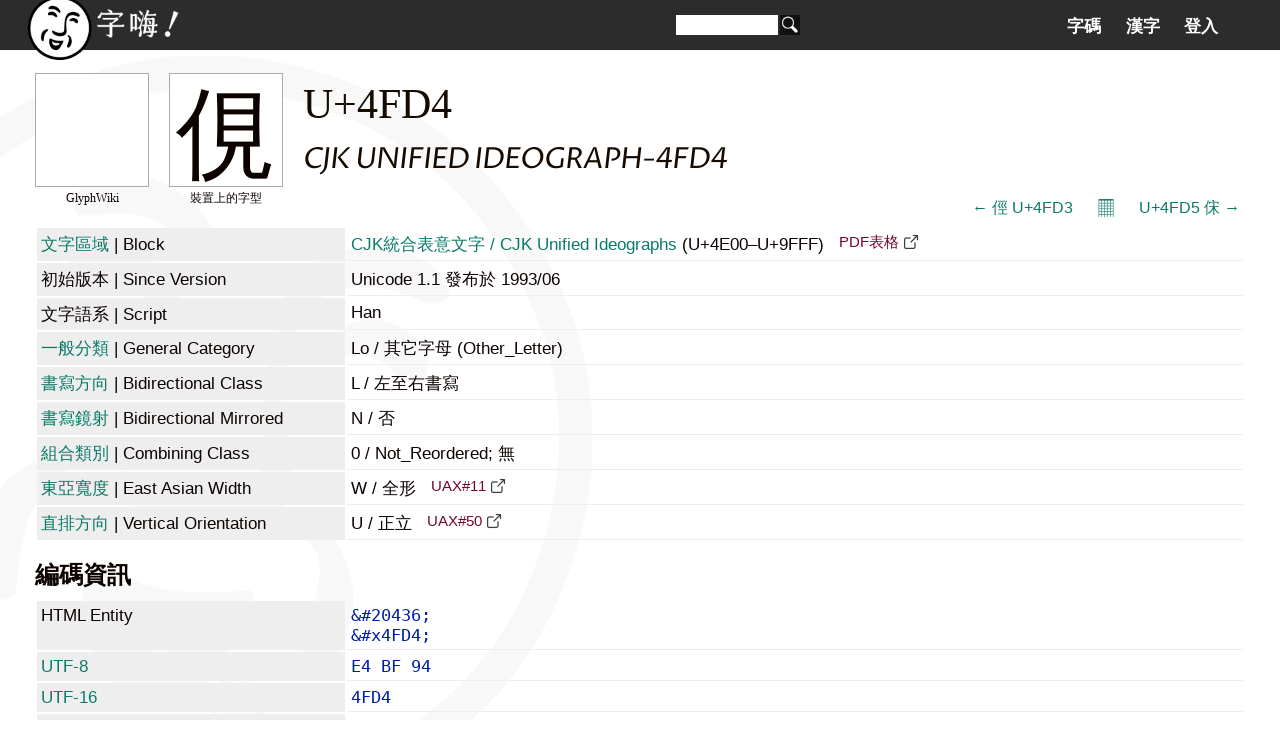

--- FILE ---
content_type: text/html; charset=utf-8
request_url: https://zi-hi.com/sp/uni/4FD4
body_size: 15017
content:
<!DOCTYPE html>
<html xmlns="http://www.w3.org/1999/xhtml" xml:lang="zh-tw" lang="zh-tw">
<head>
<title>U+4FD4 - 字嗨！</title>
<meta charset="utf-8">
<link rel="shortcut icon" type="image/png" sizes="96x96" href="/pics/fav/favicon-96x96.png"/>
<link rel="shortcut icon" type="image/x-icon" href="/favicon.ico"/>
<link rel="preconnect" href="https://fonts.googleapis.com">
<link rel="preconnect" href="https://fonts.gstatic.com" crossorigin>
<link href="https://fonts.googleapis.com/css2?family=Huninn&family=Iansui&display=swap" rel="stylesheet">
<meta name="theme-color" content="#2c2c2c">
<meta name="viewport" content="width=device-width, initial-scale=1.0, user-scalable=no">
<link rel="stylesheet" href="/wiki.css?1768882006" type="text/css" media="all" charset="utf-8"></link>
</head>
<script>
// init web fonts
var _jf = [];
</script>

<body lang="zh-tw" class="uni char">
<div id="head"><div id="header">
	<a id="homelink" href="https://zi-hi.com"></a>
	<form action="/Search" method="get" id="search">
		<input name="q" size="15" value="" /><button></button>
	</form>
	<span id="menubutt"></span><div id="tab"><ul><li class="tab"><a href="/sp/uni/">字碼</a></li><li class="tab"><a href="/sp/uni/CJKSeeker">漢字</a></li><li class="tab"><a href="/User">登入</a></li></ul></div></div>
</div></div>
<div id="main">

<link rel="preconnect" href="https://fonts.gstatic.com"><link href="https://fonts.googleapis.com/css2?family=Proza+Libre:ital,wght@1,400&display=swap" rel="stylesheet">


<div id="sample" class="sq" style="background-image: url('https://glyphwiki.org/glyph/u4fd4.svg')"><span class="legend" id="sampletag">GlyphWiki</span></div>
<div id="char" class="sq">&#20436;<span class="legend">裝置上的字型</span></div>
<h1>U+4FD4</h1>
<h2>CJK UNIFIED IDEOGRAPH-4FD4</h2>
<div class="navi"><a class="prev" href="./4FD3">← &#20435; U+4FD3</a><a class="codemap" href="./Codemap:4C00">𝄜</a><a class="next" href="./4FD5">U+4FD5 &#20437; →</a></div>
<table class="info">
<tr><th><a href="./Blocks">文字區域</a><span class="o"> | Block</span></th><td><a href="./Block:4E00">CJK統合表意文字 / CJK Unified Ideographs</a> (U+4E00&ndash;U+9FFF)
						<a href="https://unicode.org/charts/PDF/U4E00.pdf" class="outlink" target="_blank">PDF表格</a></td></tr>
<tr><th><!--a href="./Versions"-->初始版本<!--/a--><span class="o"> | Since Version</span></th><td>Unicode 1.1 發布於 1993/06</td></tr>
<tr><th><!--a href="./Scripts"-->文字語系<!--/a--><span class="o"> | Script</span></th><td>Han</td></tr>
<tr><th><a href="/%E4%B8%80%E8%88%AC%E5%88%86%E9%A1%9E">一般分類</a><span class="o"> | General Category</span></th><td>Lo / 其它字母 (Other_Letter)</td></tr>
<tr><th><a href="/%E6%9B%B8%E5%AF%AB%E6%96%B9%E5%90%91">書寫方向</a><span class="o"> | Bidirectional Class</span></th><td>L / 
			左至右書寫</td></tr>
<tr><th><a href="/%E6%9B%B8%E5%AF%AB%E6%96%B9%E5%90%91">書寫鏡射</a><span class="o"> | Bidirectional Mirrored</span></th><td>N / 否</td></tr>
<tr><th><a href="/Unicode%E7%AD%89%E5%83%B9%E6%80%A7#CCC">組合類別</a><span class="o"> | Combining Class</span></th><td>0 / Not_Reordered; 無</td></tr>
<tr><th><a href="/%E6%9D%B1%E4%BA%9E%E5%AF%AC%E5%BA%A6">東亞寬度</a><span class="o"> | East Asian Width</span></th><td>W / 全形			<a href="https://www.unicode.org/reports/tr11/" class="outlink" target="_blank">UAX#11</a></td></tr>
<tr><th><a href="/%E7%9B%B4%E6%8E%92%E6%96%87%E5%AD%97%E6%96%B9%E5%90%91">直排方向</a><span class="o"> | Vertical Orientation</span></th><td>U / 正立			<a href="https://www.unicode.org/reports/tr50/" class="outlink" target="_blank">UAX#50</a></td></tr>
</table>

<h3>編碼資訊</h3>
<table class="info">
<tr><th>HTML Entity</th><td><code>&amp;#20436;</code><code>&amp;#x4FD4;</code></td></tr>
<tr><th><a href="/UTF-8">UTF-8</a></th><td><code>E4 BF 94</code></code></td></tr>
<tr><th><a href="/UTF-16">UTF-16</a></th><td><code>4FD4</code></td></tr>
<tr><th><a href="/UTF-32">UTF-32</a></th><td><code>00004FD4</code></td></tr>
<tr><th>URL Encode</th><td><code>%e4%bf%94</code></code></td></tr>
</table>

<h3>東亞編碼資訊</h3><table class="info"><tr><th><a href="/Big5">Big5</a></th><td><span class="seg"> [共通] <a href="./Codemap:BIG5:CD00">CDE4</a></span> </td></tr>
<tr><th><a href="/Shift_JIS">Shift_JIS</a></th><td><span class="seg"> [共通] <a href="./Codemap:SJIS:9800">98D5</a></span> </td></tr>
<tr><th><a href="/GB">GB</a></th><td><span class="seg"> [GB18030] <a href="./Codemap:GB:GB18030:8200">825D</a></span> <span class="seg"> [GBK] <a href="./Codemap:GB:GBK:8200">825D</a></span> </td></tr>
<tr><th><a href="/Adobe-CNS1">Adobe-CNS1</a></th><td><span class="seg"> [CNS1-0] <span class="cid">6753<span style="background:url('ajpng/ac-13.png') no-repeat -1268px -1404px"></span></span></span> </td></tr>
<tr><th><a href="/Adobe-Japan1">Adobe-Japan1</a></th><td><span class="seg"> [Std] (aj1) <a class="cid" href="./AdobeJapan1:4144">4144<span style="background:url('ajpng/aj-8.png') no-repeat -574px -975px"></span></a></span> </td></tr>
</table><h3>各種字集收錄情形與讀音</h3><table class="info"id="official"><tr><th><span class="o">教育部</span>國字標準字體表</th><td>次常用字（乙表）</td></tr>
<tr><th><span class="o">教育部</span>重編國語辭典<span class="o">修訂本</span><a href="http://dict.revised.moe.edu.tw/cbdic/" class="outlink" target="_blank"></a></th><td>ㄒㄧㄢˋ ／ ㄑㄧㄢˋ</td></tr>
</table>
<h3>異體字</h3><div id="variants"><span class="v" title="简化字"><a href="./4F23">&#x4F23;</a><span class="tag">簡化字</span><span class="src">漢字資料庫</span></span>
<span class="v same" title="入国管理局正字"><a href="./4F23">&#x4F23;</a><span class="tag">異用字</span><span class="src">入管正字</span></span>
<span class="v" title="正字（民國教育部）"><a href="./502A">&#x502A;</a><span class="tag">正字</span><span class="src">台灣教育部</span></span>
<span class="v" title="異體字（漢語大字典）"><a href="./6093">&#x6093;</a><span class="tag">異體字</span><span class="src">漢語大字典</span></span>
<span class="v same" title="関連字（JIS X 0212）"><a href="./6093">&#x6093;</a><span class="tag">異體字</span><span class="src">JIS X 0212</span></span>
<span class="v same" title="異体字（戸籍統一文字）"><a href="./6093">&#x6093;</a><span class="tag">戶籍異體</span><span class="src">戶籍文字</span></span>
<span class="v same" title="異體字（民國教育部）"><a href="./6093">&#x6093;</a><span class="tag">異體字</span><span class="src">台灣教育部</span></span>
<span class="v" title="通假字（漢語大字典）"><a href="./78EC">&#x78EC;</a><span class="tag">通假字</span><span class="src">漢語大字典</span></span>
<span class="v" title="通假字（漢語大字典）"><a href="./7D84">&#x7D84;</a><span class="tag">通假字</span><span class="src">漢語大字典</span></span>
<span class="v same" title="入国管理局正字"><a href="./7D84">&#x7D84;</a><span class="tag">異用字</span><span class="src">入管正字</span></span>
<span class="v" title="異体字（古壮字字典）"><a href="./89C1">&#x89C1;</a><span class="tag">異體字</span><span class="src">古僮字字典</span></span>
</div><h3>Unihan &mdash; 異體</h3><table class="info"><tr><th><span class="o">kSimplifiedVariant | </span>簡化字</th><td><a href="./4F23">U+4F23 &#x4F23;</a></td></tr>
</table>
<h3>Unihan &mdash; 讀音</h3><table class="info"><tr><th><span class="o">kCantonese | </span>廣東話</th><td>jin5</td></tr>
<tr><th><span class="o">kDefinition | </span>定義</th><td>like</td></tr>
<tr><th><span class="o">kHangul | </span>韓語諺文</th><td>현:0N</td></tr>
<tr><th><span class="o">kHanyuPinyin | </span>漢語拼音</th><td>10161.010:qiàn,xiàn</td></tr>
<tr><th><span class="o">kJapaneseKun | </span>日語訓讀</th><td>UKAGAU</td></tr>
<tr><th><span class="o">kJapaneseOn | </span>日語音讀</th><td>KEN</td></tr>
<tr><th><span class="o">kKorean | </span>韓語</th><td>HYEN</td></tr>
<tr><th><span class="o">kMandarin | </span>華語</th><td>qiàn</td></tr>
</table>
<h3>Unihan &mdash; IRG Source</h3><table class="info"><tr><th><span class="o">kIICore | </span>國際表意文字核心</th><td>AKP</td></tr>
<tr><th><span class="o">kIRG_GSource | </span>中國源</th><td>G3-305F</td></tr>
<tr><th><span class="o">kIRG_HSource | </span>香港源</th><td>HB2-CDE4</td></tr>
<tr><th><span class="o">kIRG_JSource | </span>日本源</th><td>J0-5057 / JIS X 0208-1990</td></tr>
<tr><th><span class="o">kIRG_KPSource | </span>朝鮮源</th><td>KP0-F3BA</td></tr>
<tr><th><span class="o">kIRG_KSource | </span>韓國源</th><td>K0-7A55</td></tr>
<tr><th><span class="o">kIRG_TSource | </span>台灣源</th><td>T2-2926 / CNS11643-1992 第2字面</td></tr>
<tr><th><span class="o">kRSUnicode | </span>部首 . 筆畫</th><td>9.7 / <a href="/sp/uni/2F08">⼈</a>部 7 畫</td></tr>
<tr><th><span class="o">kTotalStrokes | </span>總筆畫</th><td>9</td></tr>
</table>
<h3>Unihan &mdash; 其它編碼映射</h3><table class="info"><tr><th><span class="o">kBigFive | </span>Big5</th><td>CDE4</td></tr>
<tr><th>kCCCII</th><td>216635</td></tr>
<tr><th><span class="o">kCNS1986 | </span>通用漢字標準交換碼</th><td>2-2926</td></tr>
<tr><th><span class="o">kCNS1992 | </span>中文標準交換碼</th><td>2-2926</td></tr>
<tr><th>kEACC</th><td>216635</td></tr>
<tr><th><span class="o">kGB3 | </span>GB/T 13131</th><td>1663</td></tr>
<tr><th><span class="o">kJis0 | </span>JIS X 0208-1990</th><td>4855</td></tr>
<tr><th><span class="o">kKoreanName | </span>韓國人名漢字</th><td>2015</td></tr>
<tr><th><span class="o">kKPS0 | </span>KPS 9566-97</th><td>F3BA</td></tr>
<tr><th><span class="o">kKSC0 | </span>KS X 1001:1992</th><td>9053</td></tr>
<tr><th><span class="o">kTaiwanTelegraph | </span>台灣電信碼</th><td>0183</td></tr>
<tr><th><span class="o">kXerox | </span>全錄碼</th><td>301:364</td></tr>
</table>
<h3>字型收錄</h3><div id="fonts"><span class="glyph"><a href="./Font:1"><img src="data:image/svg+xml,%3Csvg xmlns='http://www.w3.org/2000/svg' width='1020' height='1600'%3E%3Cpath stroke='%2314a879' fill='transparent' stroke-width='5' d='M0,1244 h1020 z'/%3E%3Cpath stroke='%230d8ea8' fill='transparent' stroke-width='5' d='M10,364 V1364 h1000 V364 z'/%3E%3Cpath stroke='%23ad0a1d' fill='transparent' stroke-width='5' d='M0,93 h1020'/%3E%3Cpath stroke='%23ad0a1d' fill='transparent' stroke-width='5' d='M0,1530 h1020'/%3E%3Cpath fill='black' d='M463,654 L803,654 L803,774 L463,774 Z M463,624 L463,500 L803,500 L803,624 Z M463,804 L803,804 L803,933 L463,933 Z M397,471 L397,1022 L408,1022 C437,1022 463,1006 463,998 L463,962 L523,962 C517,1084 491,1205 292,1304 L305,1320 C544,1228 582,1099 595,962 L671,962 L671,1239 C671,1285 683,1302 750,1302 L829,1302 C951,1302 977,1289 977,1261 C977,1248 974,1240 954,1233 L951,1101 L938,1101 C927,1157 916,1213 909,1228 C906,1238 902,1240 894,1241 C884,1241 860,1241 831,1241 L765,1241 C738,1241 736,1238 736,1225 L736,962 L803,962 L803,1012 L812,1012 C835,1012 867,997 868,990 L868,513 C888,509 904,500 911,492 L830,429 L793,471 L467,471 L397,438 Z M268,406 C217,598 129,792 44,914 L58,925 C102,881 143,827 182,767 L182,1322 L194,1322 C220,1322 247,1305 248,1300 L248,706 C265,704 275,697 278,688 L237,673 C273,605 305,533 333,458 C356,459 368,450 372,439 Z' /%3E%3C/svg%3E" /></a><span class="finfo">思源宋JP</span></span>
<span class="glyph"><a href="./Font:2"><img src="data:image/svg+xml,%3Csvg xmlns='http://www.w3.org/2000/svg' width='1020' height='1600'%3E%3Cpath stroke='%2314a879' fill='transparent' stroke-width='5' d='M0,1244 h1020 z'/%3E%3Cpath stroke='%230d8ea8' fill='transparent' stroke-width='5' d='M10,364 V1364 h1000 V364 z'/%3E%3Cpath stroke='%23ad0a1d' fill='transparent' stroke-width='5' d='M0,93 h1020'/%3E%3Cpath stroke='%23ad0a1d' fill='transparent' stroke-width='5' d='M0,1530 h1020'/%3E%3Cpath fill='black' d='M463,654 L803,654 L803,774 L463,774 Z M463,624 L463,500 L803,500 L803,624 Z M463,804 L803,804 L803,933 L463,933 Z M397,471 L397,1022 L408,1022 C437,1022 463,1006 463,998 L463,962 L523,962 C517,1084 491,1205 292,1304 L305,1320 C544,1228 582,1099 595,962 L671,962 L671,1239 C671,1285 683,1302 750,1302 L829,1302 C951,1302 977,1289 977,1261 C977,1248 974,1240 954,1233 L951,1101 L938,1101 C927,1157 916,1213 909,1228 C906,1238 902,1240 894,1241 C884,1241 860,1241 831,1241 L765,1241 C738,1241 736,1238 736,1225 L736,962 L803,962 L803,1012 L812,1012 C835,1012 867,997 868,990 L868,513 C888,509 904,500 911,492 L830,429 L793,471 L467,471 L397,438 Z M268,406 C217,598 129,792 44,914 L58,925 C102,881 143,827 182,767 L182,1322 L194,1322 C220,1322 247,1305 248,1300 L248,706 C265,704 275,697 278,688 L237,673 C273,605 305,533 333,458 C356,459 368,450 372,439 Z' /%3E%3C/svg%3E" /></a><span class="finfo">思源宋TW</span></span>
<span class="glyph"><a href="./Font:3"><img src="data:image/svg+xml,%3Csvg xmlns='http://www.w3.org/2000/svg' width='1020' height='1600'%3E%3Cpath stroke='%2314a879' fill='transparent' stroke-width='5' d='M0,1244 h1020 z'/%3E%3Cpath stroke='%230d8ea8' fill='transparent' stroke-width='5' d='M10,364 V1364 h1000 V364 z'/%3E%3Cpath stroke='%23ad0a1d' fill='transparent' stroke-width='5' d='M0,93 h1020'/%3E%3Cpath stroke='%23ad0a1d' fill='transparent' stroke-width='5' d='M0,1530 h1020'/%3E%3Cpath fill='black' d='M463,654 L803,654 L803,774 L463,774 Z M463,624 L463,500 L803,500 L803,624 Z M463,804 L803,804 L803,933 L463,933 Z M397,471 L397,1022 L408,1022 C437,1022 463,1006 463,998 L463,962 L523,962 C517,1084 491,1205 292,1304 L305,1320 C544,1228 582,1099 595,962 L671,962 L671,1239 C671,1285 683,1302 750,1302 L829,1302 C951,1302 977,1289 977,1261 C977,1248 974,1240 954,1233 L951,1101 L938,1101 C927,1157 916,1213 909,1228 C906,1238 902,1240 894,1241 C884,1241 860,1241 831,1241 L765,1241 C738,1241 736,1238 736,1225 L736,962 L803,962 L803,1012 L812,1012 C835,1012 867,997 868,990 L868,513 C888,509 904,500 911,492 L830,429 L793,471 L467,471 L397,438 Z M268,406 C217,598 129,792 44,914 L58,925 C102,881 143,827 182,767 L182,1322 L194,1322 C220,1322 247,1305 248,1300 L248,706 C265,704 275,697 278,688 L237,673 C273,605 305,533 333,458 C356,459 368,450 372,439 Z' /%3E%3C/svg%3E" /></a><span class="finfo">思源宋HK</span></span>
<span class="glyph"><a href="./Font:4"><img src="data:image/svg+xml,%3Csvg xmlns='http://www.w3.org/2000/svg' width='1020' height='1600'%3E%3Cpath stroke='%2314a879' fill='transparent' stroke-width='5' d='M0,1244 h1020 z'/%3E%3Cpath stroke='%230d8ea8' fill='transparent' stroke-width='5' d='M10,364 V1364 h1000 V364 z'/%3E%3Cpath stroke='%23ad0a1d' fill='transparent' stroke-width='5' d='M0,93 h1020'/%3E%3Cpath stroke='%23ad0a1d' fill='transparent' stroke-width='5' d='M0,1530 h1020'/%3E%3Cpath fill='black' d='M463,654 L803,654 L803,774 L463,774 Z M463,624 L463,500 L803,500 L803,624 Z M463,804 L803,804 L803,933 L463,933 Z M397,471 L397,1022 L408,1022 C437,1022 463,1006 463,998 L463,962 L523,962 C517,1084 491,1205 292,1304 L305,1320 C544,1228 582,1099 595,962 L671,962 L671,1239 C671,1285 683,1302 750,1302 L829,1302 C951,1302 977,1289 977,1261 C977,1248 974,1240 954,1233 L951,1101 L938,1101 C927,1157 916,1213 909,1228 C906,1238 902,1240 894,1241 C884,1241 860,1241 831,1241 L765,1241 C738,1241 736,1238 736,1225 L736,962 L803,962 L803,1012 L812,1012 C835,1012 867,997 868,990 L868,513 C888,509 904,500 911,492 L830,429 L793,471 L467,471 L397,438 Z M268,406 C217,598 129,792 44,914 L58,925 C102,881 143,827 182,767 L182,1322 L194,1322 C220,1322 247,1305 248,1300 L248,706 C265,704 275,697 278,688 L237,673 C273,605 305,533 333,458 C356,459 368,450 372,439 Z' /%3E%3C/svg%3E" /></a><span class="finfo">思源宋CN</span></span>
<span class="glyph"><a href="./Font:5"><img src="data:image/svg+xml,%3Csvg xmlns='http://www.w3.org/2000/svg' width='1020' height='1600'%3E%3Cpath stroke='%2314a879' fill='transparent' stroke-width='5' d='M0,1244 h1020 z'/%3E%3Cpath stroke='%230d8ea8' fill='transparent' stroke-width='5' d='M10,364 V1364 h1000 V364 z'/%3E%3Cpath stroke='%23ad0a1d' fill='transparent' stroke-width='5' d='M0,93 h1020'/%3E%3Cpath stroke='%23ad0a1d' fill='transparent' stroke-width='5' d='M0,1530 h1020'/%3E%3Cpath fill='black' d='M463,654 L803,654 L803,774 L463,774 Z M463,624 L463,500 L803,500 L803,624 Z M463,804 L803,804 L803,933 L463,933 Z M397,471 L397,1022 L408,1022 C437,1022 463,1006 463,998 L463,962 L523,962 C517,1084 491,1205 292,1304 L305,1320 C544,1228 582,1099 595,962 L671,962 L671,1239 C671,1285 683,1302 750,1302 L829,1302 C951,1302 977,1289 977,1261 C977,1248 974,1240 954,1233 L951,1101 L938,1101 C927,1157 916,1213 909,1228 C906,1238 902,1240 894,1241 C884,1241 860,1241 831,1241 L765,1241 C738,1241 736,1238 736,1225 L736,962 L803,962 L803,1012 L812,1012 C835,1012 867,997 868,990 L868,513 C888,509 904,500 911,492 L830,429 L793,471 L467,471 L397,438 Z M268,406 C217,598 129,792 44,914 L58,925 C102,881 143,827 182,767 L182,1322 L194,1322 C220,1322 247,1305 248,1300 L248,706 C265,704 275,697 278,688 L237,673 C273,605 305,533 333,458 C356,459 368,450 372,439 Z' /%3E%3C/svg%3E" /></a><span class="finfo">思源宋KR</span></span>
<span class="glyph"><a href="./Font:11"><img src="data:image/svg+xml,%3Csvg xmlns='http://www.w3.org/2000/svg' width='2068' height='3276'%3E%3Cpath stroke='%2314a879' fill='transparent' stroke-width='10.2375' d='M0,2548 h2068 z'/%3E%3Cpath stroke='%230d8ea8' fill='transparent' stroke-width='10.2375' d='M10,910 V2957 h2048 V910 z'/%3E%3Cpath stroke='%23ad0a1d' fill='transparent' stroke-width='10.2375' d='M0,910 h2068'/%3E%3Cpath stroke='%23ad0a1d' fill='transparent' stroke-width='10.2375' d='M0,2957 h2068'/%3E%3Cpath fill='black' d='M1051,2020 L1057,2024 Q1087,2042 1103,2056 Q1151,2095 1151,2116 Q1151,2126 1126,2144 Q1094,2167 1027,2290 Q882,2559 639,2657 L602,2672 Q590,2677 582,2677 Q572,2677 572,2667 Q572,2656 589,2642 L644,2597 Q823,2451 891,2336 Q927,2276 955,2193 Q978,2123 982,2088 L988,2033 L937,2029 L933,2066 Q929,2098 910,2098 Q881,2098 858,2049 Q837,2007 837,1975 Q837,1955 846,1905 Q848,1891 849,1884 Q850,1876 852,1861 Q853,1852 857,1809 L860,1781 Q864,1737 865,1727 L878,1443 Q882,1345 845,1277 Q832,1254 832,1246 Q832,1226 864,1226 Q886,1226 921,1241 L960,1258 L1272,1202 Q1273,1202 1275,1202 Q1324,1195 1392,1170 Q1413,1162 1424,1162 Q1458,1162 1518,1202 Q1571,1236 1571,1255 Q1571,1266 1559,1290 Q1536,1339 1535,1476 L1533,1719 Q1532,1773 1537,1836 L1541,1893 Q1542,1911 1542,1927 Q1542,1985 1524,2032 Q1500,2094 1466,2094 Q1444,2094 1423,2038 L1402,1983 Q1390,1984 1366,1987 Q1357,1988 1338,1990 Q1323,1992 1319,1992 L1280,1997 Q1354,2043 1354,2075 Q1354,2089 1328,2144 Q1292,2221 1292,2375 Q1292,2521 1320,2558 Q1334,2575 1375,2597 Q1435,2628 1527,2628 Q1719,2628 1780,2558 Q1814,2519 1837,2406 L1854,2322 Q1860,2290 1876,2290 Q1891,2290 1893,2319 L1899,2419 Q1904,2502 1936,2558 Q1952,2586 1952,2602 Q1952,2635 1904,2664 Q1781,2740 1531,2740 Q1337,2740 1247,2633 Q1200,2577 1200,2434 Q1200,2391 1203,2342 L1212,2189 L1218,2094 Q1218,2092 1218,2091 Q1218,2048 1212,2025 L1207,2006 Q1189,2009 1182,2009 Q1173,2010 1171,2011 Q1166,2011 1156,2012 Z M962,1522 L979,1518 L1283,1454 Q1290,1453 1298,1451 Q1313,1448 1318,1446 Q1321,1446 1330,1443 Q1350,1439 1362,1439 Q1377,1439 1385,1441 L1413,1449 L1413,1423 Q1413,1359 1404,1296 Q1399,1254 1361,1254 Q1339,1254 1303,1260 L966,1319 Z M960,1564 Q959,1593 959,1624 L959,1643 L959,1654 L957,1729 L1320,1674 L1323,1674 Q1328,1673 1332,1672 Q1336,1672 1347,1669 L1353,1668 Q1376,1663 1383,1663 L1385,1663 L1415,1668 L1413,1508 L1390,1514 L1100,1564 Q1056,1572 1032,1576 Q1030,1576 1029,1576 L1027,1576 Q988,1574 977,1569 Z M955,1770 L954,1782 L954,1797 Q953,1816 953,1821 Q953,1823 953,1824 L942,1969 L1262,1923 L1296,1917 Q1314,1914 1330,1914 Q1352,1914 1370,1921 L1402,1934 Q1408,1913 1410,1899 Q1410,1893 1412,1872 L1414,1855 Q1417,1814 1417,1802 L1416,1738 L1114,1779 Q1062,1786 1046,1786 L1040,1786 L1031,1786 Q982,1782 974,1777 Z M466,1721 Q468,1722 471,1724 L476,1727 L481,1731 Q488,1736 491,1738 Q554,1789 554,1817 Q554,1831 543,1870 Q538,1886 535,1916 Q529,1982 528,2057 L519,2344 Q519,2345 519,2348 Q518,2356 518,2360 Q518,2367 518,2375 Q519,2382 519,2403 Q520,2465 524,2530 L524,2545 L525,2553 L525,2559 Q526,2572 526,2577 Q527,2587 527,2588 Q527,2592 527,2593 Q527,2634 498,2692 Q478,2730 460,2730 Q454,2730 441,2713 Q420,2684 404,2637 Q389,2593 389,2565 Q389,2550 398,2517 Q414,2458 424,2324 Q426,2287 427,2278 L444,1975 Q445,1956 445,1934 Q445,1866 435,1815 Q434,1811 434,1810 Q433,1807 433,1806 L423,1779 Q286,1968 170,2042 L137,2063 Q127,2069 121,2069 Q109,2069 109,2059 Q109,2049 121,2036 L153,2001 L156,1997 Q162,1990 171,1979 Q174,1975 186,1960 Q199,1944 224,1911 Q228,1905 242,1888 Q404,1681 508,1473 Q588,1313 602,1202 Q607,1165 607,1152 Q607,1146 607,1139 L607,1135 Q607,1103 630,1103 Q642,1103 671,1119 Q674,1121 684,1126 Q710,1140 743,1172 Q777,1204 777,1223 Q777,1231 760,1248 L756,1251 Q721,1287 684,1356 L636,1446 L583,1534 L524,1638 L510,1659 L502,1670 L494,1682 Z' /%3E%3C/svg%3E" /></a><span class="finfo">教育部楷體</span></span>
<span class="glyph"><a href="./Font:15"><img src="data:image/svg+xml,%3Csvg xmlns='http://www.w3.org/2000/svg' width='1043' height='1638'%3E%3Cpath stroke='%2314a879' fill='transparent' stroke-width='5.11875' d='M0,1274 h1043 z'/%3E%3Cpath stroke='%230d8ea8' fill='transparent' stroke-width='5.11875' d='M10,454 V1478 h1023 V454 z'/%3E%3Cpath stroke='%23ad0a1d' fill='transparent' stroke-width='5.11875' d='M0,454 h1043'/%3E%3Cpath stroke='%23ad0a1d' fill='transparent' stroke-width='5.11875' d='M0,1478 h1043'/%3E%3Cpath fill='black' d='M249,488 Q278,514 278,529 L276,529 L289,566 Q322,587 355,587 Q355,589 357,589 Q360,587 365,587 Q365,590 404,597 Q445,620 445,655 Q455,670 455,680 L453,680 Q453,682 455,682 Q451,721 435,781 L437,785 L433,791 Q435,795 435,799 Q432,799 429,805 Q429,810 431,814 L427,822 L429,826 Q422,873 418,877 L422,877 L422,879 Q422,881 418,886 Q420,890 420,892 Q416,892 414,908 L416,917 Q412,926 412,935 L414,939 Q410,945 404,997 L406,1001 Q402,1001 398,1044 L398,1061 Q398,1065 400,1069 Q398,1081 396,1081 L400,1104 L398,1108 Q400,1112 400,1114 L396,1116 L398,1131 L398,1162 Q398,1166 396,1170 Q398,1174 398,1178 L398,1207 L396,1219 L400,1238 L396,1240 L398,1244 L398,1246 L396,1250 Q399,1250 404,1285 Q404,1287 402,1291 L406,1331 Q404,1335 404,1337 Q408,1337 408,1341 L408,1345 L406,1349 Q410,1349 412,1370 Q418,1392 422,1399 L422,1405 Q422,1416 408,1436 Q408,1442 404,1442 Q400,1442 400,1438 L396,1440 L392,1440 Q378,1424 371,1423 Q365,1408 363,1386 Q367,1386 367,1382 L363,1380 L365,1376 L361,1370 L361,1364 L365,1364 L361,1357 L361,1355 Q361,1353 363,1353 L359,1345 L361,1341 Q359,1337 359,1335 Q361,1335 361,1333 Q357,1333 357,1329 L357,1322 Q357,1318 361,1318 Q357,1308 357,1304 L359,1304 Q355,1297 355,1291 L355,1285 Q355,1283 357,1283 Q354,1269 350,1265 Q355,1249 355,1248 Q352,1234 348,1234 Q348,1230 350,1230 L348,1205 L348,1172 Q352,1167 352,1166 L352,1160 Q349,1160 346,1156 Q348,1133 350,1129 Q348,1121 348,1114 L350,1100 L348,1096 Q348,1094 350,1094 L348,1083 Q350,1011 357,1011 L355,1007 Q355,1003 359,1003 L357,999 L357,997 Q357,995 359,995 L357,991 L357,989 Q361,980 363,980 L361,976 Q361,970 363,970 L361,960 L361,952 L365,945 Q365,944 363,933 Q367,926 367,923 Q365,923 365,921 Q368,919 373,919 L373,917 Q363,917 363,912 L363,908 L365,908 L369,910 L369,906 Q369,899 367,896 Q369,882 373,875 Q371,871 371,869 Q375,869 375,863 L373,853 Q378,820 381,820 Q381,818 379,818 Q383,788 385,783 L383,779 Q385,775 385,770 Q383,766 383,764 Q386,764 390,758 L385,756 Q388,746 392,746 Q392,744 390,744 L392,733 L390,729 Q396,717 396,690 L396,686 L394,676 L396,676 Q386,647 348,647 Q346,647 346,649 Q331,645 330,645 L322,713 Q319,713 317,721 Q319,724 319,729 Q319,731 317,731 Q317,733 319,733 Q317,757 313,776 Q315,776 315,779 Q310,779 307,818 L305,818 L307,822 Q306,842 301,842 L303,857 L303,861 Q303,872 297,879 Q301,880 301,884 L299,888 Q299,890 301,890 Q297,907 297,910 Q299,914 299,917 L297,917 L299,921 L291,945 L291,947 Q293,951 293,956 L293,958 Q293,960 291,960 L293,964 L289,970 Q289,974 293,974 L284,1024 Q287,1028 287,1030 Q287,1042 280,1042 Q280,1047 282,1050 L280,1055 Q280,1056 282,1063 Q282,1065 280,1065 L282,1075 L282,1079 Q282,1083 278,1083 L280,1088 L280,1092 Q280,1094 278,1094 L280,1098 L280,1100 L276,1100 L276,1112 Q276,1116 270,1116 L270,1118 Q272,1118 276,1120 Q273,1129 266,1137 L266,1139 Q272,1139 272,1147 L276,1145 L276,1147 Q276,1151 270,1151 L270,1160 L274,1158 L274,1164 Q268,1169 264,1184 Q268,1185 268,1188 L264,1188 L264,1193 L268,1191 L270,1191 L270,1201 L266,1201 L266,1197 L264,1197 L264,1205 Q264,1206 268,1211 Q260,1214 260,1217 L260,1219 L264,1219 L264,1223 Q261,1223 258,1228 L264,1238 Q264,1241 256,1252 Q260,1254 262,1254 L256,1267 Q260,1267 260,1271 Q260,1273 258,1273 L260,1277 Q241,1287 235,1300 Q208,1287 208,1275 L204,1277 L200,1271 Q203,1238 208,1238 L206,1234 Q212,1209 216,1209 L216,1207 L212,1207 Q212,1209 210,1209 L210,1207 Q216,1197 219,1197 L216,1186 L216,1184 Q217,1180 221,1180 Q221,1184 225,1184 L225,1182 L219,1174 L219,1172 Q223,1167 223,1166 L221,1156 L225,1153 L229,1156 L229,1151 Q223,1151 223,1147 L223,1145 Q223,1140 231,1139 L231,1137 L227,1137 L227,1135 Q231,1096 235,1094 Q231,1094 231,1090 Q232,1085 235,1085 L233,1081 Q233,1076 239,1067 Q237,1063 237,1059 Q241,1059 241,1055 L241,1053 Q237,1047 237,1046 L237,1038 Q237,1036 239,1036 Q237,1032 237,1030 Q243,1012 249,1005 L249,1003 L245,1005 L241,989 Q245,978 245,974 L243,970 Q245,967 245,962 L243,958 Q246,958 252,931 Q252,929 249,929 L252,919 L249,914 L252,910 Q252,908 249,908 Q251,896 256,890 L256,888 L252,888 L252,886 Q252,882 256,882 L254,877 L254,873 Q254,869 258,869 L254,851 L258,840 L256,836 L258,832 L256,820 L260,818 L258,809 Q259,770 264,770 L262,766 L262,754 Q262,752 264,752 L262,748 Q262,739 266,727 Q264,727 264,725 Q268,725 268,721 L268,711 Q268,704 266,704 L268,694 L268,676 L266,663 L268,659 Q266,655 266,653 L268,649 Q268,632 243,616 Q221,585 208,552 L210,542 L210,509 Q226,488 249,488 Z M622,513 L649,513 Q651,513 651,515 L655,513 L666,513 Q668,513 668,515 Q670,515 670,513 Q736,521 750,535 Q764,547 773,575 Q773,581 779,591 Q779,593 777,593 L779,603 L779,626 Q785,657 785,659 Q785,661 783,661 L787,702 L785,702 L787,706 L787,715 Q787,717 785,717 L789,727 L787,731 Q789,742 789,744 Q784,807 781,807 L783,811 L783,820 Q783,824 781,828 Q783,832 783,836 L779,838 L781,842 L775,859 Q781,859 781,869 L785,867 L789,867 L789,869 L785,875 L787,879 Q769,886 769,896 Q762,896 734,912 Q725,912 725,919 L721,919 L717,917 Q717,921 713,921 L709,921 L705,919 Q705,921 676,929 Q676,930 674,941 Q675,941 694,947 Q706,945 711,945 Q735,945 767,985 Q773,997 777,1034 Q766,1085 744,1085 L746,1090 Q744,1090 744,1092 L740,1090 L738,1090 Q694,1141 694,1162 Q694,1168 690,1168 Q690,1170 692,1170 L690,1180 L690,1195 Q690,1225 709,1261 Q707,1261 707,1263 Q711,1263 711,1267 Q709,1267 709,1269 Q715,1269 719,1277 L717,1281 Q755,1308 771,1337 Q804,1367 826,1392 Q843,1400 843,1411 L843,1419 Q830,1436 818,1444 L812,1444 Q784,1444 750,1388 Q712,1354 703,1335 Q655,1289 639,1215 L635,1195 L637,1191 Q637,1188 635,1188 Q635,1145 659,1096 Q682,1068 717,1044 Q723,1032 723,1028 Q723,999 668,995 Q666,995 666,997 L655,995 L653,995 Q642,995 618,1001 Q614,999 600,997 L600,1001 L604,1001 L604,1005 L593,1005 Q581,1018 571,1024 Q573,1028 573,1030 Q570,1030 556,1048 L558,1053 L542,1096 Q544,1099 544,1104 L538,1108 L540,1118 L540,1120 Q540,1125 534,1125 L540,1135 Q537,1135 534,1141 Q534,1142 538,1147 L538,1149 L534,1156 L534,1160 Q536,1160 540,1162 Q538,1174 536,1174 Q538,1177 538,1186 L536,1186 Q536,1188 538,1188 Q532,1198 530,1209 Q534,1219 534,1230 Q534,1232 532,1236 L536,1250 L530,1263 L534,1269 L534,1271 Q534,1276 530,1283 Q534,1284 534,1287 L534,1291 Q534,1298 532,1298 L534,1308 L534,1314 L532,1329 Q536,1329 536,1333 L536,1347 Q530,1353 519,1374 Q511,1374 503,1376 Q492,1362 484,1324 Q488,1302 488,1291 Q486,1291 486,1289 L488,1289 L486,1285 L486,1271 Q486,1269 488,1269 L486,1265 L488,1261 Q486,1257 486,1252 Q486,1250 488,1250 Q484,1241 484,1230 Q484,1221 488,1209 Q484,1202 484,1193 Q488,1193 490,1170 Q489,1162 486,1162 Q488,1144 493,1139 Q488,1139 488,1135 L495,1127 L495,1106 Q495,1101 497,1098 Q495,1094 495,1092 Q498,1092 501,1085 L497,1079 L507,1048 Q508,1036 513,1036 L511,1032 Q511,1026 521,1022 L519,1017 L519,1015 Q534,993 536,993 Q536,995 538,995 L542,989 L540,989 L536,991 L536,989 Q559,966 565,966 L563,962 Q580,943 587,943 Q587,945 589,945 Q589,942 600,931 Q595,919 587,912 L583,914 Q578,914 577,906 L573,908 Q561,903 548,892 L552,886 Q552,882 548,882 Q548,890 544,890 Q524,867 513,838 Q515,835 515,830 Q504,826 501,752 L501,748 Q501,743 499,739 Q499,737 501,737 L499,727 L499,721 Q499,719 501,719 L499,715 L499,688 Q499,683 497,680 L501,667 Q499,663 499,661 Q516,548 538,542 Q542,542 565,527 Q596,513 622,513 Z M552,608 Q552,619 548,630 Q557,634 561,634 L571,632 L575,634 L585,632 Q606,634 616,634 Q617,630 620,630 L655,638 L659,636 Q662,636 666,638 L678,636 Q680,636 680,638 Q685,636 701,634 Q701,636 703,636 Q707,631 707,630 L717,632 Q720,632 725,624 Q720,573 692,573 Q688,568 643,564 L643,562 L639,564 L637,564 Q635,564 635,562 Q633,562 633,564 Q625,562 624,562 Q612,562 587,577 Q568,587 563,595 Z M573,696 L573,694 L561,700 Q557,698 552,698 Q548,700 546,700 L548,704 L548,715 Q548,717 546,717 L548,721 L548,729 Q548,731 546,731 Q551,748 554,748 L558,746 L563,748 Q571,744 577,744 L579,748 Q581,748 585,746 Q603,748 612,748 Q613,744 616,744 L620,746 L643,741 Q643,744 649,748 Q649,741 678,737 L678,739 L682,737 L707,737 Q711,737 715,735 L719,737 Q723,735 725,735 L731,735 L736,729 L731,723 Q734,706 734,694 L729,692 Q718,694 711,694 Q706,694 703,692 Q699,694 694,694 Q692,694 692,692 Q690,692 690,694 L680,692 L672,692 Q667,692 664,694 Q660,692 655,692 L641,694 Q639,694 639,692 L628,694 L610,694 Q608,694 608,692 L604,694 L602,694 Q597,694 593,692 Q590,694 573,696 Z M612,799 Q612,803 608,803 L602,803 L598,801 Q598,805 591,805 Q589,805 589,803 L561,807 Q561,817 577,847 Q606,875 645,875 L651,875 Q651,873 653,873 Q654,877 657,877 Q661,873 701,871 Q721,855 729,824 Q727,820 727,818 Q731,818 731,814 Q726,803 723,803 Q719,803 715,801 L705,803 Q665,801 655,799 L651,801 Q649,801 649,799 L639,801 Q613,799 612,799 Z M785,859 L787,859 Q790,859 793,865 L789,867 Q789,863 785,863 Z' /%3E%3C/svg%3E" /></a><span class="finfo">崇羲篆體</span></span>
<br><span class="glyph"><a href="./Font:20"><img src="data:image/svg+xml,%3Csvg xmlns='http://www.w3.org/2000/svg' width='1020' height='1600'%3E%3Cpath stroke='%2314a879' fill='transparent' stroke-width='5' d='M0,1244 h1020 z'/%3E%3Cpath stroke='%230d8ea8' fill='transparent' stroke-width='5' d='M10,364 V1364 h1000 V364 z'/%3E%3Cpath stroke='%23ad0a1d' fill='transparent' stroke-width='5' d='M0,304 h1020'/%3E%3Cpath stroke='%23ad0a1d' fill='transparent' stroke-width='5' d='M0,1424 h1020'/%3E%3Cpath fill='black' d='M203,1325 Q192,1325 184,1319 Q177,1313 177,1305 Q186,1176 188,1045 L188,784 Q130,872 71,930 L59,920 Q134,804 205,610 Q222,561 237,500 Q252,436 255,395 Q343,422 365,436 Q381,446 364,453 L346,460 Q308,568 252,676 Q282,698 288,709 Q292,718 280,724 L266,731 L266,1005 L266,1103 Q269,1227 273,1294 Q266,1304 246,1314 Q224,1325 203,1325 Z M313,1324 L302,1308 Q427,1238 476,1141 Q510,1072 515,960 L478,960 L478,991 Q478,999 458,1008 Q437,1019 414,1019 Q405,1019 398,1013 Q391,1007 391,999 Q400,870 402,739 L402,471 L402,434 L483,471 L774,471 L792,448 Q794,446 797,442 Q811,424 818,424 Q828,424 865,454 Q902,483 902,494 Q890,508 861,515 L861,744 Q863,868 869,979 Q861,989 839,998 Q815,1009 796,1009 L784,1009 L784,960 L739,960 L739,1213 Q739,1223 743,1227 Q748,1230 765,1230 L822,1230 Q867,1230 877,1229 Q887,1228 892,1217 Q898,1205 913,1135 Q919,1106 923,1090 L935,1090 L938,1221 Q963,1232 963,1255 Q963,1280 934,1291 Q901,1303 817,1303 L745,1303 Q694,1303 678,1287 Q664,1274 664,1231 L664,960 L599,960 Q588,1086 540,1160 Q473,1261 313,1324 Z M478,932 L631,932 L784,932 L784,802 L478,802 Z M478,773 L631,773 L784,773 L784,653 L478,653 Z M478,624 L631,624 L784,624 L784,500 L478,500 Z' /%3E%3C/svg%3E" /></a><span class="finfo">源流明體月</span></span>
<span class="glyph"><a href="./Font:21"><img src="data:image/svg+xml,%3Csvg xmlns='http://www.w3.org/2000/svg' width='1020' height='1600'%3E%3Cpath stroke='%2314a879' fill='transparent' stroke-width='5' d='M0,1244 h1020 z'/%3E%3Cpath stroke='%230d8ea8' fill='transparent' stroke-width='5' d='M10,364 V1364 h1000 V364 z'/%3E%3Cpath stroke='%23ad0a1d' fill='transparent' stroke-width='5' d='M0,304 h1020'/%3E%3Cpath stroke='%23ad0a1d' fill='transparent' stroke-width='5' d='M0,1424 h1020'/%3E%3Cpath fill='black' d='M203,1325 Q192,1325 184,1319 Q177,1313 177,1305 Q186,1176 188,1045 L188,784 Q130,872 71,930 L59,920 Q134,804 205,610 Q222,561 237,500 Q252,436 255,395 Q343,422 365,436 Q381,446 364,453 L346,460 Q308,568 252,676 Q282,698 288,709 Q292,718 280,724 L266,731 L266,1005 L266,1103 Q269,1227 273,1294 Q266,1304 246,1314 Q224,1325 203,1325 Z M313,1324 L302,1308 Q427,1238 476,1141 Q510,1072 515,960 L478,960 L478,991 Q478,999 458,1008 Q437,1019 414,1019 Q405,1019 398,1013 Q391,1007 391,999 Q400,870 402,739 L402,471 L402,434 L483,471 L774,471 L792,448 Q794,446 797,442 Q811,424 818,424 Q828,424 865,454 Q902,483 902,494 Q890,508 861,515 L861,744 Q863,868 869,979 Q861,989 839,998 Q815,1009 796,1009 L784,1009 L784,960 L739,960 L739,1213 Q739,1223 743,1227 Q748,1230 765,1230 L822,1230 Q867,1230 877,1229 Q887,1228 892,1217 Q898,1205 913,1135 Q919,1106 923,1090 L935,1090 L938,1221 Q963,1232 963,1255 Q963,1280 934,1291 Q901,1303 817,1303 L745,1303 Q694,1303 678,1287 Q664,1274 664,1231 L664,960 L599,960 Q588,1086 540,1160 Q473,1261 313,1324 Z M478,932 L631,932 L784,932 L784,802 L478,802 Z M478,773 L631,773 L784,773 L784,653 L478,653 Z M478,624 L631,624 L784,624 L784,500 L478,500 Z' /%3E%3C/svg%3E" /></a><span class="finfo">源流明體丹</span></span>
<span class="glyph"><a href="./Font:22"><img src="data:image/svg+xml,%3Csvg xmlns='http://www.w3.org/2000/svg' width='1020' height='1600'%3E%3Cpath stroke='%2314a879' fill='transparent' stroke-width='5' d='M0,1244 h1020 z'/%3E%3Cpath stroke='%230d8ea8' fill='transparent' stroke-width='5' d='M10,364 V1364 h1000 V364 z'/%3E%3Cpath stroke='%23ad0a1d' fill='transparent' stroke-width='5' d='M0,304 h1020'/%3E%3Cpath stroke='%23ad0a1d' fill='transparent' stroke-width='5' d='M0,1424 h1020'/%3E%3Cpath fill='black' d='M345,1331 Q332,1303 301,1274 Q403,1239 453,1170 Q494,1113 509,1015 L400,1015 L400,735 L400,595 Q400,507 394,455 Q394,450 400,450 Q452,455 524,455 L648,455 L773,455 Q845,455 897,450 Q903,450 903,455 Q897,507 897,595 L897,735 Q897,903 905,1015 Q905,1018 897,1018 Q873,1015 830,1015 L762,1015 L762,1222 Q762,1241 767,1247 Q772,1252 791,1252 Q833,1252 875,1252 Q894,1252 900,1227 Q906,1202 907,1109 Q930,1128 972,1139 Q967,1246 948,1282 Q930,1318 881,1318 Q831,1318 781,1318 Q727,1318 708,1298 Q690,1278 690,1223 L690,1015 L582,1015 Q565,1134 517,1204 Q460,1287 345,1331 Z M225,1326 Q189,1326 184,1321 Q190,1267 190,1177 L190,1033 L190,745 Q130,827 81,877 Q59,829 40,803 Q115,731 181,626 Q248,520 291,407 Q318,416 343,431 Q370,447 366,455 Q364,461 356,465 Q343,470 336,488 Q306,553 260,635 L260,978 L260,1150 Q260,1248 267,1321 Q262,1326 225,1326 Z M472,952 L648,952 L824,952 L824,847 L647,847 L472,847 Z M472,786 L648,786 L824,786 L824,683 L647,683 L472,683 Z M472,622 L648,622 L824,622 L824,519 L647,519 L472,519 Z' /%3E%3C/svg%3E" /></a><span class="finfo">源石黑體月</span></span>
<span class="glyph"><a href="./Font:23"><img src="data:image/svg+xml,%3Csvg xmlns='http://www.w3.org/2000/svg' width='1020' height='1600'%3E%3Cpath stroke='%2314a879' fill='transparent' stroke-width='5' d='M0,1244 h1020 z'/%3E%3Cpath stroke='%230d8ea8' fill='transparent' stroke-width='5' d='M10,364 V1364 h1000 V364 z'/%3E%3Cpath stroke='%23ad0a1d' fill='transparent' stroke-width='5' d='M0,304 h1020'/%3E%3Cpath stroke='%23ad0a1d' fill='transparent' stroke-width='5' d='M0,1424 h1020'/%3E%3Cpath fill='black' d='M345,1331 Q332,1303 301,1274 Q403,1239 453,1170 Q494,1113 509,1015 L400,1015 L400,735 L400,595 Q400,507 394,455 Q394,450 400,450 Q452,455 524,455 L648,455 L773,455 Q845,455 897,450 Q903,450 903,455 Q897,507 897,595 L897,735 Q897,903 905,1015 Q905,1018 897,1018 Q873,1015 830,1015 L762,1015 L762,1222 Q762,1241 767,1247 Q772,1252 791,1252 Q833,1252 875,1252 Q894,1252 900,1227 Q906,1202 907,1109 Q930,1128 972,1139 Q967,1246 948,1282 Q930,1318 881,1318 Q831,1318 781,1318 Q727,1318 708,1298 Q690,1278 690,1223 L690,1015 L582,1015 Q565,1134 517,1204 Q460,1287 345,1331 Z M225,1326 Q189,1326 184,1321 Q190,1267 190,1177 L190,1033 L190,745 Q130,827 81,877 Q59,829 40,803 Q115,731 181,626 Q248,520 291,407 Q318,416 343,431 Q370,447 366,455 Q364,461 356,465 Q343,470 336,488 Q306,553 260,635 L260,978 L260,1150 Q260,1248 267,1321 Q262,1326 225,1326 Z M472,952 L648,952 L824,952 L824,847 L647,847 L472,847 Z M472,786 L648,786 L824,786 L824,683 L647,683 L472,683 Z M472,622 L648,622 L824,622 L824,519 L647,519 L472,519 Z' /%3E%3C/svg%3E" /></a><span class="finfo">源石黑體丹</span></span>
<span class="glyph"><a href="./Font:24"><img src="data:image/svg+xml,%3Csvg xmlns='http://www.w3.org/2000/svg' width='1020' height='1600'%3E%3Cpath stroke='%2314a879' fill='transparent' stroke-width='5' d='M0,1244 h1020 z'/%3E%3Cpath stroke='%230d8ea8' fill='transparent' stroke-width='5' d='M10,364 V1364 h1000 V364 z'/%3E%3Cpath stroke='%23ad0a1d' fill='transparent' stroke-width='5' d='M0,304 h1020'/%3E%3Cpath stroke='%23ad0a1d' fill='transparent' stroke-width='5' d='M0,1424 h1020'/%3E%3Cpath fill='black' d='M325,1307 Q299,1273 356,1250 Q428,1213 465,1151 Q497,1098 509,1015 L451,1015 Q427,1015 413,1001 Q399,987 399,963 L399,735 L399,513 Q399,487 415,471 Q431,455 457,455 L650,455 L843,455 Q869,455 885,471 Q901,487 901,513 L901,957 Q901,983 885,999 Q869,1015 843,1015 L764,1015 L764,1222 Q764,1241 769,1247 Q775,1252 794,1252 Q836,1252 878,1252 Q891,1252 897,1243 Q904,1233 907,1204 Q908,1171 918,1148 Q930,1119 951,1128 Q964,1134 969,1158 Q973,1177 972,1198 Q965,1268 946,1293 Q928,1318 885,1318 Q835,1318 784,1318 Q730,1318 711,1298 Q692,1278 692,1223 L692,1015 L582,1015 Q567,1124 526,1191 Q478,1269 383,1314 Q345,1331 325,1307 Z M222,1321 Q186,1321 186,1285 L186,1033 L186,745 Q140,807 110,841 Q93,860 79,859 Q66,857 53,835 Q35,803 60,778 Q190,641 276,440 Q288,407 322,418 Q359,430 345,463 Q304,556 258,635 L258,978 L258,1285 Q258,1321 222,1321 Z M497,952 L649,952 L801,952 Q827,952 827,926 L827,847 L649,847 L471,847 L471,926 Q471,952 497,952 Z M471,786 L649,786 L827,786 L827,683 L649,683 L471,683 Z M471,622 L649,622 L827,622 L827,545 Q827,519 801,519 L649,519 L497,519 Q471,519 471,545 Z' /%3E%3C/svg%3E" /></a><span class="finfo">源泉圓體月</span></span>
<span class="glyph"><a href="./Font:25"><img src="data:image/svg+xml,%3Csvg xmlns='http://www.w3.org/2000/svg' width='1020' height='1600'%3E%3Cpath stroke='%2314a879' fill='transparent' stroke-width='5' d='M0,1244 h1020 z'/%3E%3Cpath stroke='%230d8ea8' fill='transparent' stroke-width='5' d='M10,364 V1364 h1000 V364 z'/%3E%3Cpath stroke='%23ad0a1d' fill='transparent' stroke-width='5' d='M0,304 h1020'/%3E%3Cpath stroke='%23ad0a1d' fill='transparent' stroke-width='5' d='M0,1424 h1020'/%3E%3Cpath fill='black' d='M325,1307 Q299,1273 356,1250 Q428,1213 465,1151 Q497,1098 509,1015 L451,1015 Q427,1015 413,1001 Q399,987 399,963 L399,735 L399,513 Q399,487 415,471 Q431,455 457,455 L650,455 L843,455 Q869,455 885,471 Q901,487 901,513 L901,957 Q901,983 885,999 Q869,1015 843,1015 L764,1015 L764,1222 Q764,1241 769,1247 Q775,1252 794,1252 Q836,1252 878,1252 Q891,1252 897,1243 Q904,1233 907,1204 Q908,1171 918,1148 Q930,1119 951,1128 Q964,1134 969,1158 Q973,1177 972,1198 Q965,1268 946,1293 Q928,1318 885,1318 Q835,1318 784,1318 Q730,1318 711,1298 Q692,1278 692,1223 L692,1015 L582,1015 Q567,1124 526,1191 Q478,1269 383,1314 Q345,1331 325,1307 Z M222,1321 Q186,1321 186,1285 L186,1033 L186,745 Q140,807 110,841 Q93,860 79,859 Q66,857 53,835 Q35,803 60,778 Q190,641 276,440 Q288,407 322,418 Q359,430 345,463 Q304,556 258,635 L258,978 L258,1285 Q258,1321 222,1321 Z M497,952 L649,952 L801,952 Q827,952 827,926 L827,847 L649,847 L471,847 L471,926 Q471,952 497,952 Z M471,786 L649,786 L827,786 L827,683 L649,683 L471,683 Z M471,622 L649,622 L827,622 L827,545 Q827,519 801,519 L649,519 L497,519 Q471,519 471,545 Z' /%3E%3C/svg%3E" /></a><span class="finfo">源泉圓體丹</span></span>
<span class="glyph"><a href="./Font:29"><img src="data:image/svg+xml,%3Csvg xmlns='http://www.w3.org/2000/svg' width='2068' height='3276'%3E%3Cpath stroke='%2314a879' fill='transparent' stroke-width='10.2375' d='M0,2548 h2068 z'/%3E%3Cpath stroke='%230d8ea8' fill='transparent' stroke-width='10.2375' d='M10,746 V2794 h2048 V746 z'/%3E%3Cpath stroke='%23ad0a1d' fill='transparent' stroke-width='10.2375' d='M0,672 h2068'/%3E%3Cpath stroke='%23ad0a1d' fill='transparent' stroke-width='10.2375' d='M0,3119 h2068'/%3E%3Cpath fill='black' d='M975,985 L1614,985 L1700,883 Q1823,984 1823,1016 Q1823,1027 1810,1036 L1751,1073 L1751,2079 L1634,2079 L1634,1974 L1479,1974 L1479,2470 Q1479,2521 1510,2533 Q1540,2545 1624,2545 Q1762,2545 1784,2484 Q1814,2404 1827,2181 L1882,2198 Q1882,2402 1894,2460 Q1910,2531 1954,2528 Q1964,2528 1970,2525 Q1967,2605 1915,2630 Q1860,2654 1677,2654 Q1451,2654 1405,2623 Q1360,2594 1360,2501 L1360,1974 L1213,1974 Q1197,2294 1029,2472 Q881,2623 592,2693 L566,2648 Q1058,2477 1086,1974 L955,1974 L955,2087 L840,2087 L840,915 Q889,933 975,985 Z M955,1036 L955,1276 L1634,1276 L1634,1036 Z M1634,1327 L955,1327 L955,1592 L1634,1592 Z M1634,1643 L955,1643 L955,1923 L1634,1923 Z M471,1433 Q582,1455 582,1487 Q582,1513 500,1540 L500,2695 L383,2695 L383,1612 Q276,1818 125,2009 L84,1976 Q349,1572 543,860 Q731,909 731,952 Q731,980 639,995 Q558,1240 471,1433 Z' /%3E%3C/svg%3E" /></a><span class="finfo">一點明體</span></span>
<span class="glyph"><a href="./Font:30"><img src="data:image/svg+xml,%3Csvg xmlns='http://www.w3.org/2000/svg' width='1020' height='1600'%3E%3Cpath stroke='%2314a879' fill='transparent' stroke-width='5' d='M0,1244 h1020 z'/%3E%3Cpath stroke='%230d8ea8' fill='transparent' stroke-width='5' d='M10,364 V1364 h1000 V364 z'/%3E%3Cpath stroke='%23ad0a1d' fill='transparent' stroke-width='5' d='M0,204 h1020'/%3E%3Cpath stroke='%23ad0a1d' fill='transparent' stroke-width='5' d='M0,1444 h1020'/%3E%3Cpath fill='black' d='M668,975 L614,977 Q587,1103 523,1185 Q459,1267 343,1327 Q327,1335 319,1335 Q311,1335 311,1328 Q311,1317 332,1300 Q421,1227 472,1155 Q524,1082 547,979 L505,981 L505,989 Q505,1010 489,1010 Q474,1010 456,999 Q439,988 439,977 L440,971 Q443,951 443,913 L436,560 Q436,534 423,510 Q418,500 418,496 Q418,489 428,489 Q447,489 495,507 L799,489 L809,489 Q821,489 838,500 Q856,510 856,523 Q856,527 854,533 Q852,538 851,543 L835,912 Q862,943 862,955 Q862,963 854,966 Q847,968 832,969 L730,973 L728,1193 Q728,1224 734,1235 Q741,1246 764,1249 Q793,1252 818,1252 Q846,1252 889,1247 Q905,1245 913,1237 Q922,1228 930,1199 Q938,1169 947,1102 Q950,1081 955,1070 Q960,1058 966,1058 Q976,1058 980,1090 Q985,1121 985,1148 Q985,1163 983,1199 L982,1231 Q980,1266 965,1283 Q950,1300 916,1306 Q882,1312 815,1312 Q757,1312 728,1307 Q699,1301 682,1280 Q665,1258 665,1210 L665,1206 Z M50,946 Q43,946 43,940 Q43,931 57,916 Q139,824 205,715 Q271,606 310,500 Q314,489 314,472 Q314,462 313,456 L312,452 Q312,442 324,442 Q338,442 363,458 Q388,473 388,487 Q388,499 353,572 Q318,645 281,704 L281,1305 Q281,1325 263,1325 Q249,1325 229,1314 Q210,1302 210,1282 Q210,1275 211,1272 Q217,1242 217,1214 L221,790 Q182,841 127,894 Q72,946 50,946 Z M501,834 L504,928 L775,917 L778,821 Z M495,561 L497,650 L783,635 L786,545 Z M498,703 L500,781 L779,768 L782,689 Z' /%3E%3C/svg%3E" /></a><span class="finfo">芫荽</span></span>
<span class="glyph"><a href="./Font:31"><img src="data:image/svg+xml,%3Csvg xmlns='http://www.w3.org/2000/svg' width='1020' height='1600'%3E%3Cpath stroke='%2314a879' fill='transparent' stroke-width='5' d='M0,1244 h1020 z'/%3E%3Cpath stroke='%230d8ea8' fill='transparent' stroke-width='5' d='M10,364 V1364 h1000 V364 z'/%3E%3Cpath stroke='%23ad0a1d' fill='transparent' stroke-width='5' d='M0,84 h1020'/%3E%3Cpath stroke='%23ad0a1d' fill='transparent' stroke-width='5' d='M0,1532 h1020'/%3E%3Cpath fill='black' d='M233,771 L227,1200 Q226,1227 226,1244 Q226,1260 223,1284 Q223,1285 222,1287 Q222,1289 222,1291 Q222,1301 237,1313 Q252,1325 263,1325 Q279,1325 279,1311 L281,701 Q336,613 388,502 Q389,501 389,497 Q389,487 379,478 Q369,469 357,463 Q346,457 340,457 Q332,457 332,464 Q331,494 307,548 Q284,601 245,666 Q207,731 159,797 Q112,862 62,916 Q47,932 47,942 Q47,950 56,950 Q68,950 97,925 Q126,899 163,858 Q200,817 233,771 Z M712,1197 L712,1188 L716,956 L822,951 Q828,950 833,948 Q838,946 838,941 Q838,936 833,929 Q829,921 817,911 L831,557 Q831,552 834,548 Q837,543 837,538 Q837,533 827,520 Q818,507 793,507 L787,507 L499,526 Q463,510 450,510 Q441,510 441,518 Q441,520 441,523 Q442,526 443,529 Q446,539 447,551 Q449,563 450,577 L459,899 Q459,911 458,929 Q458,946 456,962 L456,966 Q456,976 469,986 Q483,995 494,995 Q507,995 507,981 L507,966 L562,963 Q551,1046 523,1106 Q496,1166 449,1213 Q403,1260 334,1305 Q320,1314 320,1323 Q320,1330 330,1330 Q337,1330 345,1326 Q425,1289 479,1242 Q534,1194 566,1127 Q599,1059 614,961 L666,958 L661,1200 L661,1204 Q661,1252 679,1273 Q697,1293 729,1297 Q761,1301 801,1301 Q862,1301 896,1296 Q931,1291 946,1275 Q962,1258 966,1226 Q970,1193 970,1138 Q970,1097 966,1084 Q962,1070 956,1070 Q943,1070 940,1107 Q937,1136 932,1162 Q928,1187 922,1211 Q918,1227 910,1236 Q903,1245 880,1249 Q858,1253 807,1253 Q768,1253 747,1251 Q727,1248 719,1237 Q712,1225 712,1197 Z M782,549 L779,645 L499,662 L497,566 Z M778,683 L775,774 L502,787 L500,700 Z M774,812 L771,914 L506,926 L503,826 Z' /%3E%3C/svg%3E" /></a><span class="finfo">KleeOne</span></span>
<span class="glyph"><a href="./Font:32"><img src="data:image/svg+xml,%3Csvg xmlns='http://www.w3.org/2000/svg' width='1044' height='1638'%3E%3Cpath stroke='%2314a879' fill='transparent' stroke-width='5.11875' d='M0,1274 h1044 z'/%3E%3Cpath stroke='%230d8ea8' fill='transparent' stroke-width='5.11875' d='M10,394 V1394 h1024 V394 z'/%3E%3Cpath stroke='%23ad0a1d' fill='transparent' stroke-width='5.11875' d='M0,274 h1044'/%3E%3Cpath stroke='%23ad0a1d' fill='transparent' stroke-width='5.11875' d='M0,1424 h1044'/%3E%3Cpath fill='black' d='M306,1325 Q306,1295 360,1280 Q501,1241 512,1059 L485,1059 Q436,1059 414,1038 Q392,1016 395,969 L395,586 Q395,538 416,516 Q438,493 485,496 L820,496 Q869,496 891,518 Q913,539 911,586 L911,969 Q911,1018 889,1040 Q867,1062 820,1059 L768,1059 L768,1227 Q768,1249 778,1260 Q788,1270 811,1270 Q845,1270 862,1268 Q879,1266 883,1260 Q893,1247 896,1207 Q899,1163 938,1163 Q979,1163 979,1202 Q979,1294 945,1326 Q922,1349 824,1349 Q724,1349 703,1326 Q689,1312 689,1271 L689,1059 L590,1059 Q582,1177 552,1232 Q519,1292 450,1331 Q386,1367 345,1367 Q306,1367 306,1325 Z M91,880 Q196,731 261,514 Q277,459 312,459 Q358,459 358,496 Q358,530 277,697 L277,1323 Q277,1372 237,1372 Q198,1372 198,1323 L198,852 Q127,981 101,981 Q65,981 65,935 Q65,918 91,880 Z M505,987 L797,987 Q828,987 829,954 L829,887 L473,887 L473,954 Q473,985 505,987 Z M829,821 L829,726 L473,726 L473,821 Z M829,660 L829,602 Q829,571 797,569 L505,569 Q475,569 473,602 L473,660 Z' /%3E%3C/svg%3E" /></a><span class="finfo">粉圓</span></span>
<span class="glyph"><a href="./Font:34"><img src="data:image/svg+xml,%3Csvg xmlns='http://www.w3.org/2000/svg' width='1320' height='1920'%3E%3Cpath stroke='%2314a879' fill='transparent' stroke-width='6' d='M0,1493 h1320 z'/%3E%3Cpath stroke='%230d8ea8' fill='transparent' stroke-width='6' d='M10,493 V1893 h1300 V493 z'/%3E%3Cpath stroke='%23ad0a1d' fill='transparent' stroke-width='6' d='M0,493 h1320'/%3E%3Cpath stroke='%23ad0a1d' fill='transparent' stroke-width='6' d='M0,1893 h1320'/%3E%3Cpath fill='black' d='M210,1693 L210,1593 L210,1493 L210,1393 L210,1293 L210,1193 L210,1093 L110,1093 L110,993 L210,993 L210,893 L210,793 L310,793 L310,893 L310,993 L310,1093 L310,1193 L310,1293 L310,1393 L310,1493 L310,1593 L310,1693 Z M1110,1693 L1010,1693 L910,1693 L910,1593 L910,1493 L910,1393 L910,1293 L810,1293 L810,1393 L810,1493 L710,1493 L710,1593 L610,1593 L610,1693 L510,1693 L410,1693 L410,1593 L510,1593 L610,1593 L610,1493 L710,1493 L710,1393 L710,1293 L610,1293 L510,1293 L510,1193 L510,1093 L510,993 L510,893 L510,793 L510,693 L510,593 L610,593 L710,593 L810,593 L910,593 L1010,593 L1110,593 L1210,593 L1210,693 L1210,793 L1210,893 L1210,993 L1210,1093 L1210,1193 L1210,1293 L1110,1293 L1010,1293 L1010,1393 L1010,1493 L1010,1593 L1110,1593 L1110,1493 L1210,1493 L1210,1593 L1210,1693 Z M1010,1193 L1110,1193 L1110,1093 L1010,1093 L910,1093 L810,1093 L710,1093 L610,1093 L610,1193 L710,1193 L810,1193 L910,1193 Z M1010,993 L1110,993 L1110,893 L1010,893 L910,893 L810,893 L710,893 L610,893 L610,993 L710,993 L810,993 L910,993 Z M1010,793 L1110,793 L1110,693 L1010,693 L910,693 L810,693 L710,693 L610,693 L610,793 L710,793 L810,793 L910,793 Z M310,793 L310,693 L310,593 L410,593 L410,693 L410,793 Z' /%3E%3C/svg%3E" /></a><span class="finfo">俐方體11</span></span>
<span class="glyph"><a href="./Font:36"><img src="data:image/svg+xml,%3Csvg xmlns='http://www.w3.org/2000/svg' width='2068' height='3276'%3E%3Cpath stroke='%2314a879' fill='transparent' stroke-width='10.2375' d='M0,2548 h2068 z'/%3E%3Cpath stroke='%230d8ea8' fill='transparent' stroke-width='10.2375' d='M10,1012 V3060 h2048 V1012 z'/%3E%3Cpath stroke='%23ad0a1d' fill='transparent' stroke-width='10.2375' d='M0,1012 h2068'/%3E%3Cpath stroke='%23ad0a1d' fill='transparent' stroke-width='10.2375' d='M0,3060 h2068'/%3E%3Cpath fill='black' d='M10,1780 L10,1524 L266,1524 L266,1268 L522,1268 L522,2804 L266,2804 L266,1780 Z M522,1268 L522,1012 L1802,1012 L1802,2292 L1546,2292 L1546,2548 L1802,2548 L1802,2804 L1290,2804 L1290,2548 L1034,2548 L1034,2292 L778,2292 L778,1268 Z M778,2548 L1034,2548 L1034,2804 L778,2804 Z M1034,2036 L1546,2036 L1546,1780 L1034,1780 Z M1034,1524 L1546,1524 L1546,1268 L1034,1268 Z' /%3E%3C/svg%3E" /></a><span class="finfo">精品點陣7</span></span>
<span class="glyph"><a href="./Font:41"><img src="data:image/svg+xml,%3Csvg xmlns='http://www.w3.org/2000/svg' width='1044' height='1638'%3E%3Cpath stroke='%2314a879' fill='transparent' stroke-width='5.11875' d='M0,1274 h1044 z'/%3E%3Cpath stroke='%230d8ea8' fill='transparent' stroke-width='5.11875' d='M0,410 V1434 h1024 V410 z'/%3E%3Cpath stroke='%23ad0a1d' fill='transparent' stroke-width='5.11875' d='M0,359 h1044'/%3E%3Cpath stroke='%23ad0a1d' fill='transparent' stroke-width='5.11875' d='M0,1597 h1044'/%3E%3Cpath fill='black' d='' /%3E%3C/svg%3E" /></a><span class="finfo">Oradano</span></span>
<span class="glyph"><a href="./Font:52"><img src="data:image/svg+xml,%3Csvg xmlns='http://www.w3.org/2000/svg' width='1031' height='1600'%3E%3Cpath stroke='%2314a879' fill='transparent' stroke-width='5' d='M0,1244 h1031 z'/%3E%3Cpath stroke='%230d8ea8' fill='transparent' stroke-width='5' d='M21,364 V1364 h1000 V364 z'/%3E%3Cpath stroke='%23ad0a1d' fill='transparent' stroke-width='5' d='M0,84 h1031'/%3E%3Cpath stroke='%23ad0a1d' fill='transparent' stroke-width='5' d='M0,1532 h1031'/%3E%3Cpath fill='black' d='M991,1057 Q991,1112 988,1140 Q986,1167 978,1188 Q965,1220 940,1229 Q916,1238 878,1238 L731,1238 Q635,1238 635,1154 L635,1003 L569,1003 L625,1024 Q567,1112 519,1164 Q472,1215 411,1246 Q363,1201 300,1153 L300,1247 L94,1247 L94,1030 Q78,1037 61,1042 Q54,953 45,899 Q36,844 10,779 Q50,779 73,768 Q96,756 104,739 Q111,725 116,672 Q122,619 122,558 Q122,513 120,490 L967,490 L967,1004 L805,1004 L805,1065 Q805,1070 822,1070 Q836,1070 836,1059 Q836,1044 831,1011 Q877,1020 965,1024 L991,1026 Z M771,641 L771,619 L521,619 L521,641 Z M300,1082 Q373,1051 424,1004 L324,1004 L324,666 Q319,771 300,826 Z M521,737 L521,759 L771,759 L771,737 Z M771,874 L771,853 L521,853 L521,874 Z' /%3E%3C/svg%3E" /></a><span class="finfo">饅頭黑體</span></span>
<br><span class="glyph"><a href="./Font:100"><img src="data:image/svg+xml,%3Csvg xmlns='http://www.w3.org/2000/svg' width='800' height='1600'%3E%3Cpath stroke='%2314a879' fill='transparent' stroke-width='4' d='M0,1244 h800 z'/%3E%3Cpath stroke='%230d8ea8' fill='transparent' stroke-width='4' d='M10,364 v1000 h780 v-1000 Z'/%3E%3Cpath fill='%239c9' d='M150,880 l-60,60 l220,220 l400,-400 l-60,-60 l-340,340 z' /%3E%3C/svg%3E" /></a><span class="finfo">金萱</span></span>
<span class="glyph"><a href="./Font:104"><img src="data:image/svg+xml,%3Csvg xmlns='http://www.w3.org/2000/svg' width='800' height='1600'%3E%3Cpath stroke='%2314a879' fill='transparent' stroke-width='4' d='M0,1244 h800 z'/%3E%3Cpath stroke='%230d8ea8' fill='transparent' stroke-width='4' d='M10,364 v1000 h780 v-1000 Z'/%3E%3Cpath fill='%239c9' d='M150,880 l-60,60 l220,220 l400,-400 l-60,-60 l-340,340 z' /%3E%3C/svg%3E" /></a><span class="finfo">蘭陽明體</span></span>
</div><h3>其它漢字網路資源</h3><div class="ptext"><ul><li><a target="_blank" class="outlink" href="https://www.moedict.tw/%E4%BF%94">在<b>萌典</b>查詢「俔」字 (華語)</a></li><li><a target="_blank" class="outlink" href="https://www.cns11643.gov.tw/wordView.jsp?ID=141606">在<b>全字庫</b>查詢「俔」字</a></li><li><a target="_blank" class="outlink" href="https://www.zdic.net/hant/%E4%BF%94">在<b>漢典</b>查詢「俔」字</a></li><li><a target="_blank" class="outlink" href="https://ctext.org/dictionary.pl?if=gb&char=%E4%BF%94">在<b>中國哲學書電子化計劃</b>查詢「俔」字</a></li><li><a target="_blank" class="outlink" href="https://www.unicode.org/cgi-bin/GetUnihanData.pl?codepoint=%E4%BF%94">在 <b>Unihan 資料庫</b>查詢「俔」字</a></li><li><a target="_blank" class="outlink" href="http://www.chise.org/est/view/character/%E4%BF%94"><b>CHISE Project</b> 的表意文字描述等資料</a></li><li><a target="_blank" class="outlink" href="https://glyphwiki.org/wiki/u4fd4"><b>GlyphWiki</b> 上的「u4fd4」</a></li></ul></div><div id="foot"><a href="/%E5%AD%97%E5%97%A8">關於本站</a> ｜ <a href="/%E9%97%9C%E6%96%BC%E5%AD%97%E7%A2%BC%E8%B3%87%E6%96%99%E5%BA%AB">關於字碼資料庫</a></div></div></body><script src="//ajax.googleapis.com/ajax/libs/jquery/3.5.1/jquery.min.js" charset="utf-8"></script><script src="/js/zh.js" charset="utf-8"></script></html>